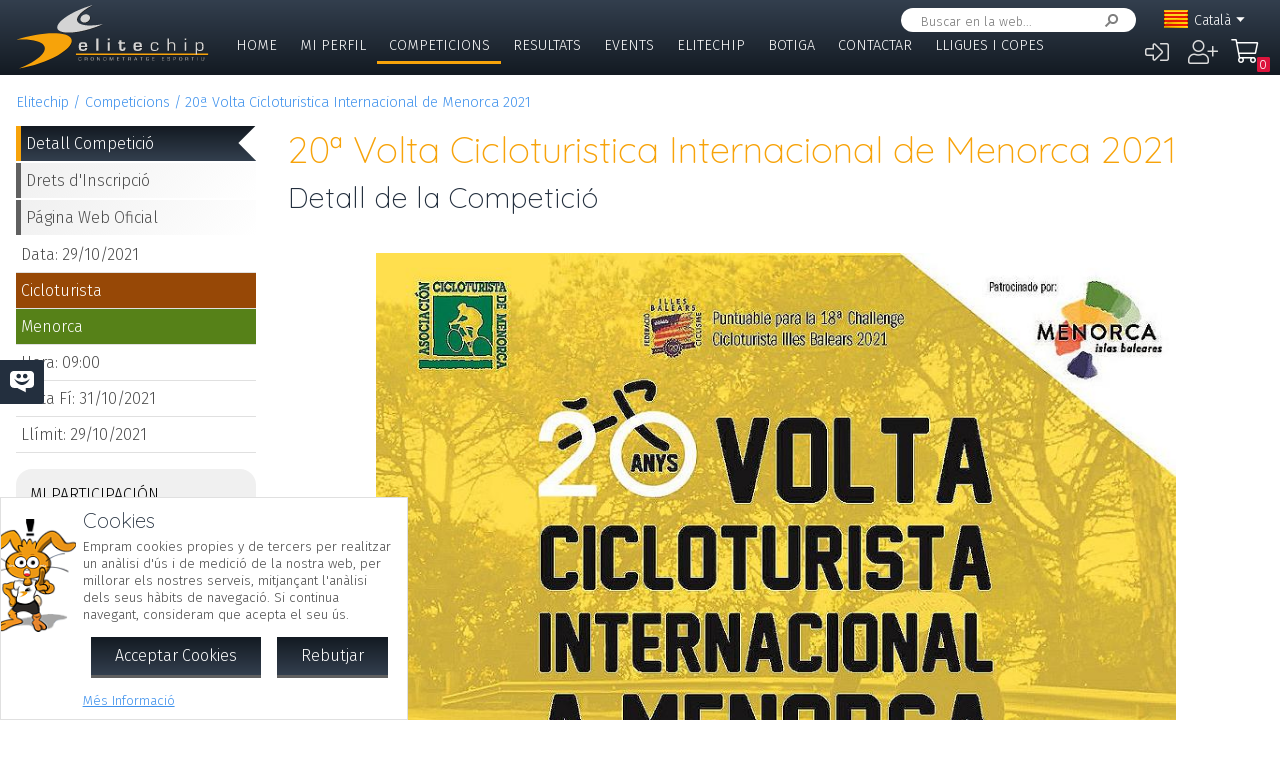

--- FILE ---
content_type: text/html; charset=UTF-8
request_url: https://www.elitechip.net/index.php?zwshow=compdet&idcomp=7136061&zwlng=ca
body_size: 8719
content:
<!DOCTYPE html>
<html lang="ca">
<head>
<title>Detall de la Competició - 20ª Volta Cicloturistica Internacional de Menorca 2021 - Detalle Competición - Elitechip</title>
<link href="https://fonts.googleapis.com/css?family=Fira+Sans:300,600|Quicksand:300,700" rel="stylesheet">

<base href="/" />
<meta charset="UTF-8" />
<meta name="generator" content="ZeroWorks FrameWork - www.zeroworks.com" />
<meta name="author" content="Elitechip"/>
<meta name="distribution" content="global" />
<meta name="resource-type" content="documents" />
<meta name="revisit-after" content="3" />
<meta name="keywords" content="control,chip,turismo,naturaleza,competiciones,deportivas,cros,natación,ciclismo,duatlón,triatlón,maratón,atletismo" />
<meta name="description" content="ChampionChip Illes BalearsChampionChip Illes Balears20ª Volta Cicloturistica Internacional de Menorca 2021 - 29/10/2021" />
<meta http-equiv="cleartype" content="on">
<meta name="theme-color" content="#333F4E">
<meta property="og:title" content="20ª Volta Cicloturistica Internacional de Menorca 2021"/>
<meta property="og:type" content="sport"/>
<meta property="og:url" content="http://www.elitechip.net/index.php?zwshow=compdet&idcomp=7136061&zwlng=ca"/>
<meta property="og:image" content="https://www.elitechip.net/media.php?zwimg=5393085&zwh=200&zww=142&zwrot=0&zwver=d5545"/>
<meta property="og:site_name" content="Elitechip"/>
<meta property="og:description" content="ChampionChip Illes BalearsChampionChip Illes Balears20ª Volta Cicloturistica Internacional de Menorca 2021 - 29/10/2021"/>
<meta property="og:author" content="Elitechip"/>
<meta property="og:publisher" content="Elitechip"/>
<meta property="og:locale" content="ca_CA" />
<meta property="og:locale:alternate" content="es_ES" />
<meta property="og:locale:alternate" content="en_EN" />
<meta property="og:locale:alternate" content="de_DE" />
<meta property="fb:app_id" content="860843880618369"/>
<link rel="alternate icon" href="/favicon.ico" type="image/x-icon">
<link rel="canonical" href="https://www.elitechip.net/index.php?zwshow=compdet&amp;idcomp=7136061" />
<link rel="alternate" hreflang="x-default" href="https://www.elitechip.net/index.php?zwshow=compdet&amp;idcomp=7136061" />
<link rel="alternate" hreflang="es" href="https://www.elitechip.net/index.php?zwshow=compdet&amp;idcomp=7136061&amp;zwlng=es" />
<link rel="alternate" hreflang="en" href="https://www.elitechip.net/index.php?zwshow=compdet&amp;idcomp=7136061&amp;zwlng=en" />
<link rel="alternate" hreflang="de" href="https://www.elitechip.net/index.php?zwshow=compdet&amp;idcomp=7136061&amp;zwlng=de" />
<link rel="alternate" hreflang="ca" href="https://www.elitechip.net/index.php?zwshow=compdet&amp;idcomp=7136061&amp;zwlng=ca" />
<style type="text/css">@font-face {font-family: 'EurostileRegular';src: url('../../../../skins/elitechip/font/eurostile/eurosti1-webfont.eot');src: url('../../../../skins/elitechip/font/eurostile/eurosti1-webfont.eot?#iefix') format('embedded-opentype'), url('../../../../skins/elitechip/font/eurostile/eurosti1-webfont.woff') format('woff'), url('../../../../skins/elitechip/font/eurostile/eurosti1-webfont.ttf') format('truetype'), url('../../../../skins/elitechip/font/eurostile/eurosti1-webfont.svg#EurostileRegular') format('svg');font-weight: normal;font-style: normal;}@font-face {font-family: 'Fira Sans';font-style: normal;font-weight: 400;src: local('../../../../skins/elitechip/Fira Sans Regular'), local('../../../../skins/elitechip/FiraSans-Regular'), url('../../../../skins/elitechip/font/firasans/va9E4kDNxMZdWfMOD5VvmYjLeTY.woff2') format('woff2');unicode-range: U+0100-024F, U+0259, U+1E00-1EFF, U+2020, U+20A0-20AB, U+20AD-20CF, U+2113, U+2C60-2C7F, U+A720-A7FF;}@font-face {font-family: 'Fira Sans';font-style: normal;font-weight: 400;src: local('../../../../skins/elitechip/Fira Sans Regular'), local('../../../../skins/elitechip/FiraSans-Regular'), url('../../../../skins/elitechip/font/firasans/va9E4kDNxMZdWfMOD5Vvl4jL.woff2') format('woff2');unicode-range: U+0000-00FF, U+0131, U+0152-0153, U+02BB-02BC, U+02C6, U+02DA, U+02DC, U+2000-206F, U+2074, U+20AC, U+2122, U+2191, U+2193, U+2212, U+2215, U+FEFF, U+FFFD;}@font-face {font-family: 'Fira Sans';font-style: normal;font-weight: 700;src: local('../../../../skins/elitechip/Fira Sans Bold'), local('../../../../skins/elitechip/FiraSans-Bold'), url('../../../../skins/elitechip/font/firasans/va9B4kDNxMZdWfMOD5VnLK3eSBf6TF0.woff2') format('woff2');unicode-range: U+0100-024F, U+0259, U+1E00-1EFF, U+2020, U+20A0-20AB, U+20AD-20CF, U+2113, U+2C60-2C7F, U+A720-A7FF;}@font-face {font-family: 'Fira Sans';font-style: normal;font-weight: 700;src: local('../../../../skins/elitechip/Fira Sans Bold'), local('../../../../skins/elitechip/FiraSans-Bold'), url('../../../../skins/elitechip/font/firasans/va9B4kDNxMZdWfMOD5VnLK3eRhf6.woff2') format('woff2');unicode-range: U+0000-00FF, U+0131, U+0152-0153, U+02BB-02BC, U+02C6, U+02DA, U+02DC, U+2000-206F, U+2074, U+20AC, U+2122, U+2191, U+2193, U+2212, U+2215, U+FEFF, U+FFFD;}@font-face {font-family: 'Quicksand';font-style: normal;font-weight: 400;src: local('../../../../skins/elitechip/Quicksand Regular'), local('../../../../skins/elitechip/Quicksand-Regular'), url('../../../../skins/elitechip/font/quicksand/6xKtdSZaM9iE8KbpRA_hJVQNcOM.woff2') format('woff2');unicode-range: U+0100-024F, U+0259, U+1E00-1EFF, U+2020, U+20A0-20AB, U+20AD-20CF, U+2113, U+2C60-2C7F, U+A720-A7FF;}@font-face {font-family: 'Quicksand';font-style: normal;font-weight: 400;src: local('../../../../skins/elitechip/Quicksand Regular'), local('../../../../skins/elitechip/Quicksand-Regular'), url('../../../../skins/elitechip/font/quicksand/6xKtdSZaM9iE8KbpRA_hK1QN.woff2') format('woff2');unicode-range: U+0000-00FF, U+0131, U+0152-0153, U+02BB-02BC, U+02C6, U+02DA, U+02DC, U+2000-206F, U+2074, U+20AC, U+2122, U+2191, U+2193, U+2212, U+2215, U+FEFF, U+FFFD;}@font-face {font-family: 'Quicksand';font-style: normal;font-weight: 700;src: local('../../../../skins/elitechip/Quicksand Bold'), local('../../../../skins/elitechip/Quicksand-Bold'), url('../../../../skins/elitechip/font/quicksand/6xKodSZaM9iE8KbpRA_pkHEYQcL_B48.woff2') format('woff2');unicode-range: U+0100-024F, U+0259, U+1E00-1EFF, U+2020, U+20A0-20AB, U+20AD-20CF, U+2113, U+2C60-2C7F, U+A720-A7FF;}@font-face {font-family: 'Quicksand';font-style: normal;font-weight: 700;src: local('../../../../skins/elitechip/Quicksand Bold'), local('../../../../skins/elitechip/Quicksand-Bold'), url('../../../../skins/elitechip/font/quicksand/6xKodSZaM9iE8KbpRA_pkHEYT8L_.woff2') format('woff2');unicode-range: U+0000-00FF, U+0131, U+0152-0153, U+02BB-02BC, U+02C6, U+02DA, U+02DC, U+2000-206F, U+2074, U+20AC, U+2122, U+2191, U+2193, U+2212, U+2215, U+FEFF, U+FFFD;}:root {--zw-manager-barcolor: #131A22;--ec-main-color: #F7A30A;--ec-secondary-color: #232F3E;--ec-gradient-from: #333F4E;--ec-gradient-to: #131A22;--ec-text-color-contrast: #FFF;--ec-text-color: #4B4B4B;}body {font-family: "Fira Sans", Roboto, "Segoe UI", Calibri, sans-serif;font-weight: 300;color: var(--ec-text-color);background-color: #FFF;padding: 0;padding-top: 5em;margin: 0;}.eclogo {background-image: url('../../../../skins/elitechip/images/logo.svg');width: 14em;height: 4em;position: relative;left: 0;display: inline-block;background-repeat: no-repeat;background-position: top left;background-size: contain;top: 0.3em;}.echead {background-color: var(--ec-secondary-color);background: linear-gradient(to bottom, var(--ec-gradient-from) 0%, var(--ec-gradient-to) 100%);position: fixed;z-index: 15;width: 100%;top: 0;}.echeadw {position: relative;height: 4.5rem;}.echeadw, .ecmainw, .ecmainwh, .ecfootw, .ecsubfoot, .ectopcntw, .ecmycnt, .ecadlatcnt, .ecadfootcnt {width: 100%;margin: 0 auto!important;box-sizing: border-box;}.eclangm {position: absolute;z-index: 1001;top: 0;}.ecflges {background-image: url('../../../../skins/elitechip/images/flags/es.png');}.ecflgca {background-image: url('../../../../skins/elitechip/images/flags/ca.png');}.ecflgde {background-image: url('../../../../skins/elitechip/images/flags/de.png');}.ecflgen {background-image: url('../../../../skins/elitechip/images/flags/en.png');}.ecmenu .cmsmainmenu li {float: left;font-family: 'Fira Sans';font-weight: 300;font-size: 1em;text-transform: uppercase;}.ecmenu .cmsmainmenu li:first-child a {}.ecmenu .cmsmainmenu li a {text-decoration: none;color: #FFFFFF;display: inline-block;padding: 0.5em 0.8em;border-bottom: 0.2em solid transparent;}.ecmainsep {height: 0.2em;background-color: #131A22;}.ecmain {}.ecmainw {min-height: 31em;max-width: 1500px;padding: 0;}.ecfootw {max-width: 1500px;}.ecmainwh {padding: 0 5em;min-height: 31em;}.ecfoot {background-position: top left;background-repeat: repeat-x;background-color: #232F3E;}.ecapps {margin: 4.5rem 0 0 0;}.ecapps img {height: 2.75rem;width: auto;margin-bottom: 0.5rem;}a, .ecdummya {color: #3E91EC;}h1, h2, h3, h4, h5, h6, h7 {font-family: Quicksand;font-weight: 300;color: var(--ec-main-color);}h1 {font-size: 230%;margin: 0 0 0.2em 0;}h2 {font-size: 180%;margin: 0 0 0.2em 0;color: #232F3E;}h3 {font-size: 140%;margin: 0 0 0.2em 0;color: #232F3E;}.eclangsel {position: absolute;top: 0.6em;right: 7.5em;}.eclangcnt {color: #FFFFFF;font-size: 89%;position: relative;}.eclangsel a {text-decoration: none;color: #FFFFFF;display: inline-block;}a.eclngentry {height: 16px;padding-top: 2px;display: inline-block;}.eccurlang {padding-right: 1em;background-image: url('../../../../skins/elitechip/images/lngarrow.png');background-repeat: no-repeat;background-position: right center;height: 16px;padding-top: 2px;display: inline-block;white-space: nowrap;}.eclngentry {height: 18px;padding-left: 34px;background-repeat: no-repeat;background-position: 4px center;}.eclangs .eclngentry {display: inline-block;padding: 4px 4px 4px 34px;width: 70px;border-radius: 5px;}.eclangs .eclngentry:hover {background-color: #808080;}.eclangs {display: none;min-width: 90px;background-color: #505050;padding: 30px 7px 3px 7px;position: absolute;z-index: 1000;top: -7px;left: -7px;border-radius: 8px;}.eclangsw {display: inline-block;}.eclangsw {cursor: pointer;}.cmssearchbox {position: absolute;top: 0.5em;right: 9em;height: 1.5em;transition: all 1s;border-radius: 1em;background-color: #FFF;padding: 0 1em;}.cmssearchbox form {height: 100%;}.cmssearchbox .inputtext, .cmssearchbox button {background-color: transparent;border: 0;margin: 0;border-radius: 0;height: 100%;box-sizing: border-box;}.cmssearchbox .inputtext {font-size: 0.8em;border-right: 0;padding: 0.3em;width: 14em;}.cmssearchbox button {border-left: 0;background-image: url('../../../../skins/elitechip/images/srcbt.png');background-repeat: no-repeat;background-position: right center;color: transparent;width: 24px;padding: 0;}.cmspagefooter {font-size: 0.8em;margin: 1em 0;}</style>
<link rel="stylesheet" href="https://www.elitechip.net/system/public/cache/css/b3611db1263c8d2f6b57a2d4499110cf.css" type="text/css" media="all" /></head>
<body class="zwpage zwpage_compdet zwpageloading eccompnormal">

<div class="echead">
<div class="echeadw">
<a href="/" class="eclogo"></a>
<div class="eclang">
<div class="eclangsel">
<div class="eclangcnt">
<div class="eclangsw" onclick="var a=$('#eclangcnt')[0]; a.style.display=(a.style.display=='block'?'none':'block');">
<div id="eclangcnt" class="eclangs">
<div><a class="eclngentry ecflges" href="index.php?zwshow=compdet&idcomp=7136061&zwlng=es">Español</a></div>
<div><a class="eclngentry ecflgen" href="index.php?zwshow=compdet&idcomp=7136061&zwlng=en">English</a></div>
<div><a class="eclngentry ecflgde" href="index.php?zwshow=compdet&idcomp=7136061&zwlng=de">Deutsch</a></div>
</div>
<div class="eclangm">
<div class="eclngentry ecflgca"><span class="eccurlang">Català</span></div></div>
</div>
</div>
</div></div>
<div class="ecsearch">
<div class="cmssearchbox">
<form name="zwsystemsearch" action="index.php" method="get">
<input type="hidden" name="zwshow" value="SYS-ZW-74IU8E09" /><input type="hidden" name="cmsplugin" value="zwsystemsearch" /><input type="hidden" name="cmscmd" value="search" />
<input placeholder="Buscar en la web..." type="text" class="inputtext" name="cmpsearch" value="" /><button>Cercar</button></form></div></div>

	<div class="cmsuseractions"><div class="trvusrmenu"><div class="trvusracts">
		<span><a id="trvchtnfo" title="Iniciar Sessió" href="index.php?zwshow=SYS-ZW-17418751&zwregcmd=reg&usrreferer=352c822a">&#xf2f6;</a></span>
		<span><a id="trvchtnfo" title="Crear Nou Usuari" href="index.php?zwshow=SYS-ZW-17418751&zwregcmd=new&usrreferer=39d2c503">&#xf234;</a></span>
		</div></div></div>
<div class="ecmenu"><ul class="cmsmainmenu"><li class="cmsmenulvl1 cmsmenuopt"><a title="Bienvenido!" href="index.php?zwshow=home"> Home</a></li><li class="cmsmenulvl1 cmsmenuopt"><a href="index.php?zwshow=me">Mi Perfil</a></li><li class="cmsmenulvl1 cmsmenuoptsel"><a href="index.php?zwshow=competitions">Competicions</a></li><li class="cmsmenulvl1 cmsmenuopt"><a title="Competiciones" href="index.php?zwshow=results">Resultats</a></li><li class="cmsmenulvl1 cmsmenuopt"><a href="index.php?zwshow=eventos">Events</a></li><li class="cmsmenulvl1 cmsmenuopt"><a href="index.php?zwshow=who">Elitechip</a></li><li class="cmsmenulvl1 cmsmenuopt"><a title="Tienda" href="index.php?zwshow=tienda">Botiga</a></li><li class="cmsmenulvl1 cmsmenuopt"><a title="Contacta con Nosotros" href="index.php?zwshow=contacto">Contactar</a></li><li class="cmsmenulvl1 cmsmenuopt"><a href="index.php?zwshow=ligas">Lligues i Copes</a></li></ul></div>
<div class="ecsubmenu"></div>
</div>
<div class="ecmainsep"></div>
</div>
<zw:trvhdrbg />
<div class="ecmain">
<!--<div class="ecadlatcnt">
<div class="ecadlat">
<div class="zwbannercnt"><div class="zwbannernfo">Publicidad</div><a target="_blank" href="index.php?zwshow=SYS-ZW-RPC&cmscmd=plugincall&cmsplugin=zwbanners&cmsinstance=&cmpcmd=linkredirect&cmpid=81"><img alt="" src="https://www.elitechip.net/media.php?zwimg=5656666&zwrt=6&zwrot=0&zwver=c83a8" /></a></div>
</div>
</div>
-->
<div class="ecmainw">
<div class="zwbreadcrumb"><a href="index.php">Elitechip</a><a href="index.php?zwshow=competitions">Competicions</a><a href="index.php?zwshow=compdet&idcomp=7136061">20ª Volta Cicloturistica Internacional de Menorca 2021</a></div>
<div class="zwcaption"><h1 id="zwcaption">20ª Volta Cicloturistica Internacional de Menorca 2021</h1><h2 id="zwsubcaption">Detall de la Competició</h2></div>
<div id="zwmaincore" class="zwcore zwcore1"><div class="zwrow"><div class="zwcell"><div class="cmszone zn_css_0_1"><div class="cmszonecnt zn_cnt_0_1">
<div class="ecfacebooklike">
<div id="fb-root"></div>
<script>
window.fbAsyncInit = function() {FB.init({appId:'860843880618369', xfbml:true, version:'v2.5'});};
(function(d, s, id){
var js, fjs = d.getElementsByTagName(s)[0];
if (d.getElementById(id)) {return;}
js = d.createElement(s); js.id = id;
js.src = "//connect.facebook.net/en_US/sdk.js";
fjs.parentNode.insertBefore(js, fjs);
} (document, 'script', 'facebook-jssdk'));
</script>
<div class="fb-like" data-href="" data-layout="button_count" data-send="true" data-width="" data-show-faes="true" data-share="true" data-colorscheme="dark" data-font=""></div></div>
<div class="">
<div class="eccompdetlat">
<div class="eccompmenu">
<ul><li><a class="eccompmenusel" href="index.php?zwshow=compdet&idcomp=7136061&compsec=">Detall Competició</a></li><li><a href="index.php?zwshow=compdet&idcomp=7136061&compsec=prc">Drets d'Inscripció</a></li><li><a target="_blank" href="http://www.menorcacicloturista.com/">Página Web Oficial</a></li>
</ul>
</div>
<div class="eccompinfo">
<ul>
<li>Data: 29/10/2021</li>
<li style="color: #FFFFFF; background-color: #974806;">Cicloturista</li>
<li class="ecpinloc ecpinloc1">Menorca</li>
<li>Hora: 09:00</li>
<li>Data Fí: 31/10/2021</li>
<li>Llímit: 29/10/2021</li>
</ul>
</div>
<div class="eccompinfo ecmysgnc">
<div class="ecboxsub">Mi Participación
</div>
<div class="ecmysgnnot">Todavía no te has inscrito a esta competición. En esta sección se mostrará la información sobre tu participación en esta competición.</div>
<div class="ecmysgndone">
<div class="ecmysgnsec">Detalle Participación</div>
<div class="ecmysgndor"></div>
<div class="ecmysgndat ecmysgnreccnt">
<div>Recorregut:</div>
<div class="ecmysgnrec"></div>
</div>
<div class="ecmysgndat">
<div>Xip:</div>
<div class="ecmysgnchp"></div>
</div>
<div class="ecmysgncnt">
<div class="ecmysgnsec">Inscripción</div>
<div class="ecmysgndet">Te inscribiste a esta competición el %s</div>
<button class="ecmysgnvou" type="button">Descargar Comprobante</button>
</div>
<div class="ecmysgncnt ecmysgndipcnt">
<div class="ecmysgnsec">Diploma Finisher</div>
<div>Descarregar diploma de participació</div>
<button type="button">Descarregar</button>
</div>



</div>
</div>
<div class="ecbox">
<h2>Ediciones Anteriores</h2>
<div>
<div class="ecprevcnt">
<a class="ecprevimg" href="index.php?zwshow=compdet&idcomp=6569069"><img alt="18ª Volta Cicloturistica Internacional de Menorca 2018" src="https://elitechip.blob.core.windows.net/zw-media-cache/30cd16b2fad4dc20213418f2ef139737.jpg" /></a>
<div class="ecprevdet">

<div class="ecprevcap"><h4><a href="index.php?zwshow=compdet&idcomp=6569069">18ª Volta Cicloturistica Internacional de Menorca 2018</a></h4></div>
<div class="ecprevtxt">21/10/2018</div>
</div>
</div>
<div class="ecprevcnt">
<a class="ecprevimg" href="index.php?zwshow=compdet&idcomp=6127112"><img alt="17ª Volta Cicloturista Internacional de Menorca 2017" src="https://elitechip.blob.core.windows.net/zw-media-cache/c56f2a6811dcca839061f125a1b018c6.jpg" /></a>
<div class="ecprevdet">

<div class="ecprevcap"><h4><a href="index.php?zwshow=compdet&idcomp=6127112">17ª Volta Cicloturista Internacional de Menorca 2017</a></h4></div>
<div class="ecprevtxt">21/10/2017</div>
</div>
</div>
<div class="ecprevcnt">
<a class="ecprevimg" href="index.php?zwshow=compdet&idcomp=4892062"><img alt="16ª Volta Cicloturista Internacional a Menorca 2016" src="https://elitechip.blob.core.windows.net/zw-media-cache/f113dd8b75e1e5a2ba0fb150ec526fd7.jpg" /></a>
<div class="ecprevdet">

<div class="ecprevcap"><h4><a href="index.php?zwshow=compdet&idcomp=4892062">16ª Volta Cicloturista Internacional a Menorca 2016</a></h4></div>
<div class="ecprevtxt">14/10/2016</div>
</div>
</div>
<div class="ecprevcnt">
<a class="ecprevimg" href="index.php?zwshow=compdet&idcomp=2316214"><img alt="15ª Volta Cicloturista Internacional 2015" src="https://elitechip.blob.core.windows.net/zw-media-cache/336982efa120943ba64881adcb903007.jpg" /></a>
<div class="ecprevdet">

<div class="ecprevcap"><h4><a href="index.php?zwshow=compdet&idcomp=2316214">15ª Volta Cicloturista Internacional 2015</a></h4></div>
<div class="ecprevtxt">16/10/2015</div>
</div>
</div>
<div class="ecprevcnt">
<a class="ecprevimg" href="index.php?zwshow=compdet&idcomp=1470375"><img alt="14ª Volta Cicloturista Internacional a Menorca 2014" src="https://elitechip.blob.core.windows.net/zw-media-cache/2e4c269cfe65683ade648c686f2ecfeb.jpg" /></a>
<div class="ecprevdet">

<div class="ecprevcap"><h4><a href="index.php?zwshow=compdet&idcomp=1470375">14ª Volta Cicloturista Internacional a Menorca 2014</a></h4></div>
<div class="ecprevtxt">17/10/2014</div>
</div>
</div>
<div class="ecprevcnt">
<a class="ecprevimg" href="index.php?zwshow=compdet&idcomp=1401140"><img alt="13ª Volta Cicloturista Internacional a Menorca 2013" src="https://elitechip.blob.core.windows.net/zw-media-cache/502d36b08538c1119794fff108ef62de.jpg" /></a>
<div class="ecprevdet">

<div class="ecprevcap"><h4><a href="index.php?zwshow=compdet&idcomp=1401140">13ª Volta Cicloturista Internacional a Menorca 2013</a></h4></div>
<div class="ecprevtxt">19/10/2013</div>
</div>
</div>
</div>
</div>
<div class="ecbox">
<h2>Més Competicions</h2>
<div>
<div class="ecmorecompin">Altres competicions que pueden ser del teu interés:</div>
<div class="ecmorecompcnt">
<a class="ecmorecompimg" href="index.php?zwshow=compdet&idcomp=7412062"><img alt="" src="https://www.elitechip.net/media.php?zwimg=5656287&zwh=50&zww=50&zwrt=4&zwrot=0" /></a>
<div class="ecmorecompdet">
<div class="ecmorecompcap"><a href="index.php?zwshow=compdet&idcomp=7412062">I Cursa Solidària Autoritat Portuària de Balears 2025</a></div>
<div class="ecmorecomptxt">16/11/2025</div>
</div>
<div class="zwclear"></div>
</div>
<div class="ecmorecompcnt">
<a class="ecmorecompimg" href="index.php?zwshow=compdet&idcomp=7380097"><img alt="" src="https://www.elitechip.net/media.php?zwimg=5656593&zwh=50&zww=50&zwrt=4&zwrot=0" /></a>
<div class="ecmorecompdet">
<div class="ecmorecompcap"><a href="index.php?zwshow=compdet&idcomp=7380097">XLVI Mini Marató Formentera – Memorial John Tunks 2025</a></div>
<div class="ecmorecomptxt">07/12/2025</div>
</div>
<div class="zwclear"></div>
</div>
<div class="ecmorecompcnt">
<a class="ecmorecompimg" href="index.php?zwshow=compdet&idcomp=7405066"><img alt="" src="https://www.elitechip.net/media.php?zwimg=5690109&zwh=50&zww=50&zwrt=4&zwrot=0" /></a>
<div class="ecmorecompdet">
<div class="ecmorecompcap"><a href="index.php?zwshow=compdet&idcomp=7405066">X Cursa Sant Juniper & Sant Juniper Kids 2025</a></div>
<div class="ecmorecomptxt">23/11/2025 | Mallorca</div>
</div>
<div class="zwclear"></div>
</div>
<div class="ecmorecompall"><a href="index.php?zwshow=competitions">Mostrar Totes</a></div>
</div>
</div>
</div><div class="zwcaption"><h1 id="zwcaption">20ª Volta Cicloturistica Internacional de Menorca 2021</h1><h2 id="zwsubcaption">Detall de la Competició</h2></div><div class="eccompdetmain">
<div class="cntcontainer ecimgcnt ecimgcntmain"><img alt="" src="https://www.elitechip.net/media.php?zwimg=5393085&zwh=1200&zww=855&zwrot=0&zwp=b2329795a1&zwver=d5545" />
</div>
<div class="eccompdetmndt"><p align="center">&nbsp;</p>
<p align="center"><font size="5"><a href="http://www.menorcacicloturista.com"></a><b><a href="http://www.menorcacicloturista.com">www.menorcac<span style="color: #3e91ec"></span>icloturista.com</a></b></font></p></div>
<div class="cntcontainer">
<div class="cntgroup"><h3>Observacions Inscripció</h3></div>
<div class="cnttxt"><p align="center">&nbsp;</p></div>
</div>
<div class="ecbox">
<h2>Documents</h2>
<div><div class="ecdocdownloadcnt">
<a href="system/public/download/76f26f22905a3138cfedf9317e33f1c6.pdf" class="ecdocdownload">
<span class="ecdocdwnico ecdocicopdf"></span>
<div class="ecdocdwncnt">
<div><h4>XX Volta Cicloturista de Menorca- Pujada a Monte Toro</h4></div>
<div></div>
<div class="ecdocdwnlnk">XX_Volta_cicloturista.pdf 398 Kb.<div class="ecdocdwntime">4 seg. (ADSL 1Mb).</div></div>
</div>
<div class="zwclear"></div>
</a></div>
</div>
</div>
<div class="ecwar">
<div class="ecboxxip"></div>
<div class="ecboxtit">¡¡ Advertencia Para Consultas a Elitechip !!</div>
<div class="ecboxdet">Elitechip no revisa constantemente las conversaciones de Facebook. Si tienes alguna duda o consulta respecto de la competición u otro tema, por favor utiliza el <a href="index.php?zwshow=contacto">Formulario de Contacto</a> así te podremos atender en el menor tiempo posible.</div>
</div>
<div class="ecfbcnt">
<div class="fb-comments" data-href="https://www.elitechip.net/index.php?zwshow=compdet&idcomp=7136061" data-num-posts="10" data-width="570" data-colorscheme="light"></div></div></div></div></div></div></div></div><div class="zwclear"></div></div>
<div class="cmspagefooter"><a href="javascript:void(0);" onclick="zw.pageTop();" class="cmspageoption cmspagegoup">Tornar dalt</a> | <a target="_blank" class="cmspageoption cmspageprint" href="index.php?zwshow=compdet&idcomp=7136061&zwlng=ca&zwprint=1" title="Imprimir Pàgina">Imprimir</a> | <a onclick="zw.LightBox.showLoad('index.php?zwshow=SYS-ZW-O30EJ2NF&cmspagename=20%C2%AA+Volta+Cicloturistica+Internacional+de+Menorca+2021&cmsurl=aHR0cHM6Ly93d3cuZWxpdGVjaGlwLm5ldC9pbmRleC5waHA/endzaG93PWNvbXBkZXQmaWRjb21wPTcxMzYwNjEmendsbmc9Y2E=', 520, 495);" class="cmspageoption cmspagesend" href="javascript:void(0);">Enviar per e-mail</a></div>
</div>
</div>
<div class="ecmainsep"></div>
<div class="ecadfootwrp">
<div class="ecadfootcnt">
<div class="ecadfoot">
<div class="zwbannercnt"><div class="zwbannernfo">Publicidad</div><a target="_blank" href="index.php?zwshow=SYS-ZW-RPC&cmscmd=plugincall&cmsplugin=zwbanners&cmsinstance=&cmpcmd=linkredirect&cmpid=80"><img alt="" src="https://www.elitechip.net/media.php?zwimg=5656664&zwrt=6&zwrot=0&zwp=f9775637f1&zwver=6750d" /></a></div>
</div>
</div>
</div>
<div class="ecfoot">
<div class="ecfootw">
<div class="ecftlogos">
<a class="ecftfb" href="http://www.facebook.com/pages/EliteChip/210543498970169" target="_blank">Síguenos en...</a>
<a class="ecfttw" href="https://twitter.com/elitechip" target="_blank">Síguenos en...</a>
<a class="ecftig" href="https://www.instagram.com/elitechip/" target="_blank">Síguenos en...</a>
<div class="ecfttolo">Siempre estarás con<br/>nosotros Tolo!</div>
</div>
<div class="ecftlogo">
<div class="ecapps">
<div><a href="https://play.google.com/store/apps/details?id=net.elitechip.droid&amp;pcampaignid=pcampaignidMKT-Other-global-all-co-prtnr-py-PartBadge-Mar2515-1"><img alt="Disponible en Google Play" src="skins/elitechip/images/googleplay.png" /></a></div>
<div><a href="https://apps.apple.com/es/app/elitechip/id1485441088"><img alt="Cons&iacute;guelo en App Store" src="skins/elitechip/images/appstore.svg" /></a></div>
</div>
</div>

<div class="cmsfootmenu">
<div class="cmsfootmngrp">
<h3 class="cmsfootmncap"><a title="Bienvenido!" href="index.php?zwshow=home"> Home</a></h3>
<ul>
<li class="zwmnofc_news"><a href="index.php?zwshow=news">Notícies</a></li>
<li class="zwmnofc_usochip"><a href="index.php?zwshow=usochip">Ús del Xip</a></li>
<li class="zwmnofc_faq"><a href="index.php?zwshow=faq">Preguntes més freqüents</a></li>
</ul>
</div>
<div class="cmsfootmngrp">
<h3 class="cmsfootmncap"><a title="" href="index.php?zwshow=me">Mi Perfil</a></h3>
<ul>
<li class="zwmnofc_me"><a href="index.php?zwshow=me">Mis Datos</a></li>
<li class="zwmnofc_edit"><a href="index.php?zwshow=edit">Editar Perfil</a></li>
</ul>
</div>
<div class="cmsfootmngrp">
<h3 class="cmsfootmncap"><a title="" href="index.php?zwshow=who">Elitechip</a></h3>
<ul>
<li class="zwmnofc_who"><a href="index.php?zwshow=who">Qui Som</a></li>
<li class="zwmnofc_what"><a href="index.php?zwshow=what">Què fem</a></li>
<li class="zwmnofc_tec"><a href="index.php?zwshow=tec">Tecnologia</a></li>
<li class="zwmnofc_app"><a href="index.php?zwshow=app">Nuestra App</a></li>
</ul>
</div>
<div class="cmsfootmngrp">
<h3 class="cmsfootmncap"><a title="Tienda" href="index.php?zwshow=tienda">Botiga</a></h3>
<ul>
<li class="zwmnofc_tiendacond"><a title="Condiciones de Uso" href="index.php?zwshow=tiendacond">Condicions</a></li>
<li class="zwmnofc_tiendacnt"><a title="Contacto" href="index.php?zwshow=tiendacnt">Contacte</a></li>
<li class="zwmnofc_tiendawho"><a title="¿Quiénes Somos?" href="index.php?zwshow=tiendawho">Qui Som</a></li>
</ul>
</div>
<div class="cmsfootmngrp">
<h3 class="cmsfootmncap"><a title="" href="">Tienda</a></h3>
<ul>
<li><a href="index.php?zwshow=SYS-ZW-74IU8E09&cmsplugin=zwecommerceplugin&cmscmd=myaccount">El Meu Compte</a></li>
<li><a href="index.php?zwshow=SYS-ZW-74IU8E09&cmsplugin=zwecommerceplugin&cmscmd=myorders">Les Meves Comandes</a></li>
<li><a href="index.php?zwshow=SYS-ZW-74IU8E09&cmsplugin=zwecommerceplugin&cmscmd=myaddresses">Les Meves Direccions</a></li>
<li><a href="index.php?zwshow=SYS-ZW-74IU8E09&cmsplugin=zwecommerceplugin&cmscmd=myinfo">Informació Personal</a></li>
</ul>
</div>
<div class="cmsfootmngrp">

<h3 class="cmsfootmncap"><a title="" href="index.php?zwshow=competitions">Competicions</a></h3>

<h3 class="cmsfootmncap"><a title="Competiciones" href="index.php?zwshow=results">Resultats</a></h3>

<h3 class="cmsfootmncap"><a title="" href="index.php?zwshow=eventos">Events</a></h3>

<h3 class="cmsfootmncap"><a title="Contacta con Nosotros" href="index.php?zwshow=contacto">Contactar</a></h3>

<h3 class="cmsfootmncap"><a title="" href="index.php?zwshow=ligas">Lligues i Copes</a></h3>

<h3 class="cmsfootmncap"><a title="" href="index.php?zwshow=terms">Condiciones de Uso</a></h3>

<h3 class="cmsfootmncap"><a title="" href="index.php?zwshow=legal">Condicions d'Ús</a></h3>

<h3 class="cmsfootmncap"><a title="" href="index.php?zwshow=cookies">Política de Cookies</a></h3>

<h3 class="cmsfootmncap"><a title="" href="index.php?zwshow=privacidad">Política de Privacidad</a></h3></div>
</div>
<div class="zwclear"></div>
</div>
</div>
<div class="ecsubfoot">
<div class="ecsubfootw">
<a class="eczwlogo" href="http://www.zeroworks.com" target="_blank"></a>
<div>&copy; Elitechip, 2008-2025, Todos los derechos reservados</div>
<div>Elitechip, S.L. B57506149 - <a href="mailto:info@elitechip.net">info@elitechip.net</a></div>
</div>
</div>
<script type="text/javascript">
window._urq = window._urq || [];
_urq.push(['initSite', 'c45966cb-63ff-41c9-a46d-83bd525f9241']);
(function() {
var ur = document.createElement('script'); ur.type = 'text/javascript'; ur.async = true;
ur.src = ('https:' == document.location.protocol ? 'https://cdn.userreport.com/userreport.js' : 'http://cdn.userreport.com/userreport.js');
var s = document.getElementsByTagName('script')[0]; s.parentNode.insertBefore(ur, s);
})();
</script>
<!-- Global site tag (gtag.js) - Google Analytics -->
<script async src="https://www.googletagmanager.com/gtag/js?id=UA-5837745-15"></script>
<script>
 window.dataLayer = window.dataLayer || [];
 function gtag(){dataLayer.push(arguments);}
 gtag('js', new Date());

 gtag('config', 'UA-5837745-15');
</script>
<script>if(!window.zw)window.zw={};zw.init=function(){var w=window.zw,p,c;c={textSize:1,referer:'e0382c3c',upperCheck:'a-z0-9áéíóúàèìòùçñäëïöü',page:'compdet',isMobile:!1,isSystem:!1,isIOs:!1,isTablet:!1,isCompact:!1,lang:'ca',calls:{system:'index.php?zwshow=SYS-ZW-K9PZIEOP',rpc:'index.php?zwshow=SYS-ZW-RPC',plugin:'index.php?zwshow=SYS-ZW-74IU8E09'}};for(p in c)w[p]=c[p];$(document.body).removeClass('zwpageloading')};(function(){var s=['https://www.elitechip.net/system/public/cache/remote/af8d028c5b270aefe34ff0de2fed712f.js','https://www.elitechip.net/system/public/cache/remote/1d6ff7ef2a1a36c2c4d8d38373d7c277.js','https://www.elitechip.net/system/public/cache/remote/7f21ed53a799befd7ee607a7e09b49b8.js','https://www.elitechip.net/system/public/cache/remote/39f64b50e39c3cd76e4c93abf45f802c.js','https://www.elitechip.net/system/public/cache/remote/16f1b5d1661b68729a7af3a5aeed2c22.js','https://www.elitechip.net/system/public/cache/remote/7aa2c15cd6fa85d4b7c59211a5b078d5.js','https://www.elitechip.net/system/public/cache/remote/af2f1ace367047c315507b669a9db8d1.js','https://www.elitechip.net/system/public/cache/remote/3aa9007962a6219fe075ef53d03535e0.js','https://www.elitechip.net/system/public/cache/remote/8db73d893f5f195ac89366e746e89aed.js','https://www.elitechip.net/system/public/cache/remote/9affb60fe1302b9c29f2bb6049eeeb16.js'],h=document.head||document.getElementsByTagName('head')[0];function completed(){zwPageInit()}
function check(f,c){var s=!1;return function(){var t=this;if(!s&&(!t.readyState||(t.readyState=='complete'))){s=!0;c()}}}
function load(f){function file(){var a,e;if(!f.length){completed();return}
a=f.shift(),e=document.createElement('script');e.async=!0;e.src=a;e.onload=e.onreadystatechange=check(a,file);h.appendChild(e)}
file()}
load(s)})();function zwPageInit(){if(typeof zw!='undefined')zw.jslng.add({loading:'Carregant...',close:'Tancar',ajax_send_req_error:'No s\'ha pogut enviar la petició.',error:'Error',cancel:'Cancel·lar',strimport:'Importar',cookies:'Cookies',cookie_info:'Empram cookies propies y de tercers per realitzar un anàlisi d\'ús i de medició de la nostra web, per millorar els nostres serveis, mitjançant l\'anàlisi dels seus hàbits de navegació. Si continua navegant, consideram que acepta el seu ús.',cookie_read_more:'Més Informació',cookie_settings:'Configurar Cookies',accept_cookies:'Acceptar Cookies',sunday:'Diumenge',monday:'Dilluns',tuesday:'Dimarts',wednesday:'Dimecres',thursday:'Dijous',friday:'Divendres',saturday:'Dissabte',just_now:'Ahora mismo',less_minute:'Hace menos de un minuto',minutes:'minutos',today_at:'Hoy a las',yesterday_at:'Ayer a las',on_time:'El',at_time:'a las',reject_cookies:'Rebutjar',ecm_my_basket:'La Meva Compra',ecm_cancel_order_msg:'Es buidarà la cistella de compra i la comanda actual es cancel·larà, per favor procedeix amb precaució.'});if(typeof ecm!=='undefined')ecm.Main.init({rpcUrl:'index.php?zwshow=SYS-ZW-RPC&cmscmd=plugincall&cmsplugin=zwecommerceplugin&cmpcmd=',buyUrl:'index.php?zwshow=SYS-ZW-74IU8E09&cmsplugin=zwecommerceplugin&cmscmd=buyprocess',basketUrl:'index.php?zwshow=SYS-ZW-74IU8E09&cmsplugin=zwecommerceplugin&cmscmd=buybasket',storeUrl:'index.php?zwshow=tienda',items:0});ec.shared.init();$(function(){new ec.competition(7136061,{"numinscmax":"0","numinsc":0,"waitlist":!1,"signupData":{"idAtl":0,"idSignup":0,"idRec":0,"dorsal":"","equipo":!1,"club":"","chip":"","rec":"","isFinisher":!1,"date":"","isSignup":!1,"isWaiting":!1,"urlvoucher":"","urldipl":""},"isPast":!0})})}</script></body>
</html>